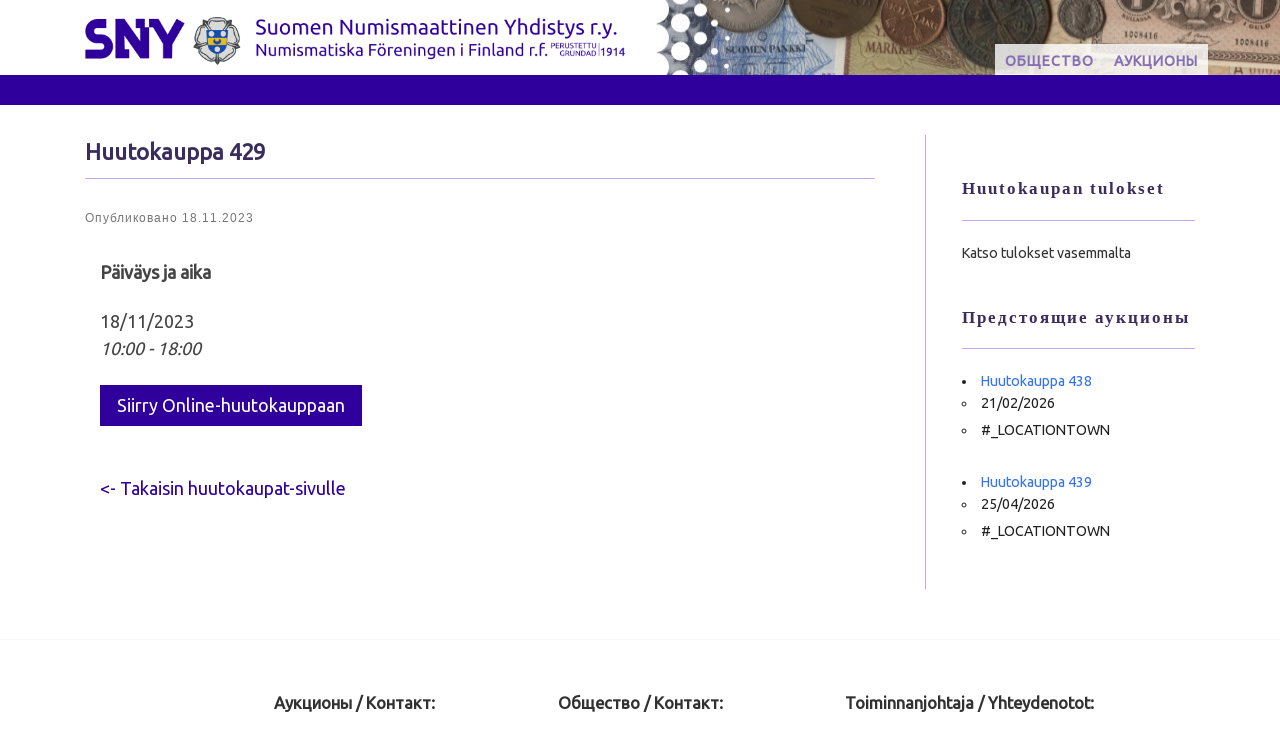

--- FILE ---
content_type: text/html; charset=UTF-8
request_url: https://snynumis.fi/huutokaupat/tapahtumat/huutokauppa-429/?lang=ru
body_size: 15207
content:
<!DOCTYPE html>
<!--[if IE 7]>
<html class="ie ie7" lang="ru-RU">
<![endif]-->
<!--[if IE 8]>
<html class="ie ie8" lang="ru-RU">
<![endif]-->
<!--[if !(IE 7) | !(IE 8)  ]><!-->
<html lang="ru-RU" class="no-js">
<!--<![endif]-->
  <head>
  <meta charset="UTF-8" />
  <meta http-equiv="X-UA-Compatible" content="IE=EDGE" />
  <meta name="viewport" content="width=device-width, initial-scale=1.0" />
  <link rel="profile"  href="https://gmpg.org/xfn/11" />
  <link rel="pingback" href="https://snynumis.fi/xmlrpc.php" />
<script>(function(html){html.className = html.className.replace(/\bno-js\b/,'js')})(document.documentElement);</script>
        <style id="wfc-base-style" type="text/css">
             .wfc-reset-menu-item-first-letter .navbar .nav>li>a:first-letter {font-size: inherit;}.format-icon:before {color: #5A5A5A;}article .format-icon.tc-hide-icon:before, .safari article.format-video .format-icon.tc-hide-icon:before, .chrome article.format-video .format-icon.tc-hide-icon:before, .safari article.format-image .format-icon.tc-hide-icon:before, .chrome article.format-image .format-icon.tc-hide-icon:before, .safari article.format-gallery .format-icon.tc-hide-icon:before, .safari article.attachment .format-icon.tc-hide-icon:before, .chrome article.format-gallery .format-icon.tc-hide-icon:before, .chrome article.attachment .format-icon.tc-hide-icon:before {content: none!important;}h2#tc-comment-title.tc-hide-icon:before {content: none!important;}.archive .archive-header h1.format-icon.tc-hide-icon:before {content: none!important;}.tc-sidebar h3.widget-title.tc-hide-icon:before {content: none!important;}.footer-widgets h3.widget-title.tc-hide-icon:before {content: none!important;}.tc-hide-icon i, i.tc-hide-icon {display: none !important;}.carousel-control {font-family: "Helvetica Neue", Helvetica, Arial, sans-serif;}.social-block a {font-size: 18px;}footer#footer .colophon .social-block a {font-size: 16px;}.social-block.widget_social a {font-size: 14px;}
        </style>
        <meta name='robots' content='index, follow, max-image-preview:large, max-snippet:-1, max-video-preview:-1' />
	<style>img:is([sizes="auto" i], [sizes^="auto," i]) { contain-intrinsic-size: 3000px 1500px }</style>
	
	<!-- This site is optimized with the Yoast SEO plugin v19.13 - https://yoast.com/wordpress/plugins/seo/ -->
	<title>Huutokauppa 429 - Suomen Numismaattinen Yhdistys ry</title>
	<link rel="canonical" href="https://snynumis.fi/huutokaupat/tapahtumat/huutokauppa-429/" />
	<meta property="og:locale" content="ru_RU" />
	<meta property="og:type" content="article" />
	<meta property="og:title" content="Huutokauppa 429 - Suomen Numismaattinen Yhdistys ry" />
	<meta property="og:description" content="18/11/2023 @ 10:00 - 18:00 -" />
	<meta property="og:url" content="https://snynumis.fi/huutokaupat/tapahtumat/huutokauppa-429/" />
	<meta property="og:site_name" content="Suomen Numismaattinen Yhdistys ry" />
	<meta name="twitter:card" content="summary_large_image" />
	<script type="application/ld+json" class="yoast-schema-graph">{"@context":"https://schema.org","@graph":[{"@type":"WebPage","@id":"https://snynumis.fi/huutokaupat/tapahtumat/huutokauppa-429/","url":"https://snynumis.fi/huutokaupat/tapahtumat/huutokauppa-429/","name":"Huutokauppa 429 - Suomen Numismaattinen Yhdistys ry","isPartOf":{"@id":"https://snynumis.fi/#website"},"datePublished":"2022-11-05T19:09:07+00:00","dateModified":"2022-11-05T19:09:07+00:00","breadcrumb":{"@id":"https://snynumis.fi/huutokaupat/tapahtumat/huutokauppa-429/#breadcrumb"},"inLanguage":"ru-RU","potentialAction":[{"@type":"ReadAction","target":["https://snynumis.fi/huutokaupat/tapahtumat/huutokauppa-429/"]}]},{"@type":"BreadcrumbList","@id":"https://snynumis.fi/huutokaupat/tapahtumat/huutokauppa-429/#breadcrumb","itemListElement":[{"@type":"ListItem","position":1,"name":"Home","item":"https://snynumis.fi/?lang=ru"},{"@type":"ListItem","position":2,"name":"Tapahtumat","item":"https://snynumis.fi/huutokauppa/huutokaupat/huutokaupat-tapahtumasivu/"},{"@type":"ListItem","position":3,"name":"Huutokauppa 429"}]},{"@type":"WebSite","@id":"https://snynumis.fi/#website","url":"https://snynumis.fi/","name":"Suomen Numismaattinen Yhdistys ry","description":"Numismatiska F&ouml;renign i Finland r.f.","publisher":{"@id":"https://snynumis.fi/#organization"},"potentialAction":[{"@type":"SearchAction","target":{"@type":"EntryPoint","urlTemplate":"https://snynumis.fi/?s={search_term_string}"},"query-input":"required name=search_term_string"}],"inLanguage":"ru-RU"},{"@type":"Organization","@id":"https://snynumis.fi/#organization","name":"Suomen Numismaattinen Yhdistys ry","url":"https://snynumis.fi/","logo":{"@type":"ImageObject","inLanguage":"ru-RU","@id":"https://snynumis.fi/#/schema/logo/image/","url":"https://snynumis.fi/wp-content/uploads/2018/09/sny-logo-moderni-varillinen-ruusuke-perustettu.svg","contentUrl":"https://snynumis.fi/wp-content/uploads/2018/09/sny-logo-moderni-varillinen-ruusuke-perustettu.svg","caption":"Suomen Numismaattinen Yhdistys ry"},"image":{"@id":"https://snynumis.fi/#/schema/logo/image/"}}]}</script>
	<!-- / Yoast SEO plugin. -->


<link rel="alternate" type="application/rss+xml" title="Suomen Numismaattinen Yhdistys ry &raquo; Лента" href="https://snynumis.fi/feed/?lang=ru" />
<link rel="alternate" type="application/rss+xml" title="Suomen Numismaattinen Yhdistys ry &raquo; Лента комментариев" href="https://snynumis.fi/comments/feed/?lang=ru" />
<script>
window._wpemojiSettings = {"baseUrl":"https:\/\/s.w.org\/images\/core\/emoji\/15.0.3\/72x72\/","ext":".png","svgUrl":"https:\/\/s.w.org\/images\/core\/emoji\/15.0.3\/svg\/","svgExt":".svg","source":{"concatemoji":"https:\/\/snynumis.fi\/wp-includes\/js\/wp-emoji-release.min.js?ver=6.7.4"}};
/*! This file is auto-generated */
!function(i,n){var o,s,e;function c(e){try{var t={supportTests:e,timestamp:(new Date).valueOf()};sessionStorage.setItem(o,JSON.stringify(t))}catch(e){}}function p(e,t,n){e.clearRect(0,0,e.canvas.width,e.canvas.height),e.fillText(t,0,0);var t=new Uint32Array(e.getImageData(0,0,e.canvas.width,e.canvas.height).data),r=(e.clearRect(0,0,e.canvas.width,e.canvas.height),e.fillText(n,0,0),new Uint32Array(e.getImageData(0,0,e.canvas.width,e.canvas.height).data));return t.every(function(e,t){return e===r[t]})}function u(e,t,n){switch(t){case"flag":return n(e,"\ud83c\udff3\ufe0f\u200d\u26a7\ufe0f","\ud83c\udff3\ufe0f\u200b\u26a7\ufe0f")?!1:!n(e,"\ud83c\uddfa\ud83c\uddf3","\ud83c\uddfa\u200b\ud83c\uddf3")&&!n(e,"\ud83c\udff4\udb40\udc67\udb40\udc62\udb40\udc65\udb40\udc6e\udb40\udc67\udb40\udc7f","\ud83c\udff4\u200b\udb40\udc67\u200b\udb40\udc62\u200b\udb40\udc65\u200b\udb40\udc6e\u200b\udb40\udc67\u200b\udb40\udc7f");case"emoji":return!n(e,"\ud83d\udc26\u200d\u2b1b","\ud83d\udc26\u200b\u2b1b")}return!1}function f(e,t,n){var r="undefined"!=typeof WorkerGlobalScope&&self instanceof WorkerGlobalScope?new OffscreenCanvas(300,150):i.createElement("canvas"),a=r.getContext("2d",{willReadFrequently:!0}),o=(a.textBaseline="top",a.font="600 32px Arial",{});return e.forEach(function(e){o[e]=t(a,e,n)}),o}function t(e){var t=i.createElement("script");t.src=e,t.defer=!0,i.head.appendChild(t)}"undefined"!=typeof Promise&&(o="wpEmojiSettingsSupports",s=["flag","emoji"],n.supports={everything:!0,everythingExceptFlag:!0},e=new Promise(function(e){i.addEventListener("DOMContentLoaded",e,{once:!0})}),new Promise(function(t){var n=function(){try{var e=JSON.parse(sessionStorage.getItem(o));if("object"==typeof e&&"number"==typeof e.timestamp&&(new Date).valueOf()<e.timestamp+604800&&"object"==typeof e.supportTests)return e.supportTests}catch(e){}return null}();if(!n){if("undefined"!=typeof Worker&&"undefined"!=typeof OffscreenCanvas&&"undefined"!=typeof URL&&URL.createObjectURL&&"undefined"!=typeof Blob)try{var e="postMessage("+f.toString()+"("+[JSON.stringify(s),u.toString(),p.toString()].join(",")+"));",r=new Blob([e],{type:"text/javascript"}),a=new Worker(URL.createObjectURL(r),{name:"wpTestEmojiSupports"});return void(a.onmessage=function(e){c(n=e.data),a.terminate(),t(n)})}catch(e){}c(n=f(s,u,p))}t(n)}).then(function(e){for(var t in e)n.supports[t]=e[t],n.supports.everything=n.supports.everything&&n.supports[t],"flag"!==t&&(n.supports.everythingExceptFlag=n.supports.everythingExceptFlag&&n.supports[t]);n.supports.everythingExceptFlag=n.supports.everythingExceptFlag&&!n.supports.flag,n.DOMReady=!1,n.readyCallback=function(){n.DOMReady=!0}}).then(function(){return e}).then(function(){var e;n.supports.everything||(n.readyCallback(),(e=n.source||{}).concatemoji?t(e.concatemoji):e.wpemoji&&e.twemoji&&(t(e.twemoji),t(e.wpemoji)))}))}((window,document),window._wpemojiSettings);
</script>
<link data-optimized="2" rel="stylesheet" href="https://snynumis.fi/wp-content/litespeed/css/9ae59a044dc7f9d615bb2642689ea00f.css?ver=0ac8b" />
<style id='wp-emoji-styles-inline-css'>

	img.wp-smiley, img.emoji {
		display: inline !important;
		border: none !important;
		box-shadow: none !important;
		height: 1em !important;
		width: 1em !important;
		margin: 0 0.07em !important;
		vertical-align: -0.1em !important;
		background: none !important;
		padding: 0 !important;
	}
</style>

<style id='wp-block-library-inline-css'>
.has-text-align-justify{text-align:justify;}
</style>


<style id='classic-theme-styles-inline-css'>
/*! This file is auto-generated */
.wp-block-button__link{color:#fff;background-color:#32373c;border-radius:9999px;box-shadow:none;text-decoration:none;padding:calc(.667em + 2px) calc(1.333em + 2px);font-size:1.125em}.wp-block-file__button{background:#32373c;color:#fff;text-decoration:none}
</style>
<style id='global-styles-inline-css'>
:root{--wp--preset--aspect-ratio--square: 1;--wp--preset--aspect-ratio--4-3: 4/3;--wp--preset--aspect-ratio--3-4: 3/4;--wp--preset--aspect-ratio--3-2: 3/2;--wp--preset--aspect-ratio--2-3: 2/3;--wp--preset--aspect-ratio--16-9: 16/9;--wp--preset--aspect-ratio--9-16: 9/16;--wp--preset--color--black: #000000;--wp--preset--color--cyan-bluish-gray: #abb8c3;--wp--preset--color--white: #ffffff;--wp--preset--color--pale-pink: #f78da7;--wp--preset--color--vivid-red: #cf2e2e;--wp--preset--color--luminous-vivid-orange: #ff6900;--wp--preset--color--luminous-vivid-amber: #fcb900;--wp--preset--color--light-green-cyan: #7bdcb5;--wp--preset--color--vivid-green-cyan: #00d084;--wp--preset--color--pale-cyan-blue: #8ed1fc;--wp--preset--color--vivid-cyan-blue: #0693e3;--wp--preset--color--vivid-purple: #9b51e0;--wp--preset--gradient--vivid-cyan-blue-to-vivid-purple: linear-gradient(135deg,rgba(6,147,227,1) 0%,rgb(155,81,224) 100%);--wp--preset--gradient--light-green-cyan-to-vivid-green-cyan: linear-gradient(135deg,rgb(122,220,180) 0%,rgb(0,208,130) 100%);--wp--preset--gradient--luminous-vivid-amber-to-luminous-vivid-orange: linear-gradient(135deg,rgba(252,185,0,1) 0%,rgba(255,105,0,1) 100%);--wp--preset--gradient--luminous-vivid-orange-to-vivid-red: linear-gradient(135deg,rgba(255,105,0,1) 0%,rgb(207,46,46) 100%);--wp--preset--gradient--very-light-gray-to-cyan-bluish-gray: linear-gradient(135deg,rgb(238,238,238) 0%,rgb(169,184,195) 100%);--wp--preset--gradient--cool-to-warm-spectrum: linear-gradient(135deg,rgb(74,234,220) 0%,rgb(151,120,209) 20%,rgb(207,42,186) 40%,rgb(238,44,130) 60%,rgb(251,105,98) 80%,rgb(254,248,76) 100%);--wp--preset--gradient--blush-light-purple: linear-gradient(135deg,rgb(255,206,236) 0%,rgb(152,150,240) 100%);--wp--preset--gradient--blush-bordeaux: linear-gradient(135deg,rgb(254,205,165) 0%,rgb(254,45,45) 50%,rgb(107,0,62) 100%);--wp--preset--gradient--luminous-dusk: linear-gradient(135deg,rgb(255,203,112) 0%,rgb(199,81,192) 50%,rgb(65,88,208) 100%);--wp--preset--gradient--pale-ocean: linear-gradient(135deg,rgb(255,245,203) 0%,rgb(182,227,212) 50%,rgb(51,167,181) 100%);--wp--preset--gradient--electric-grass: linear-gradient(135deg,rgb(202,248,128) 0%,rgb(113,206,126) 100%);--wp--preset--gradient--midnight: linear-gradient(135deg,rgb(2,3,129) 0%,rgb(40,116,252) 100%);--wp--preset--font-size--small: 13px;--wp--preset--font-size--medium: 20px;--wp--preset--font-size--large: 36px;--wp--preset--font-size--x-large: 42px;--wp--preset--spacing--20: 0.44rem;--wp--preset--spacing--30: 0.67rem;--wp--preset--spacing--40: 1rem;--wp--preset--spacing--50: 1.5rem;--wp--preset--spacing--60: 2.25rem;--wp--preset--spacing--70: 3.38rem;--wp--preset--spacing--80: 5.06rem;--wp--preset--shadow--natural: 6px 6px 9px rgba(0, 0, 0, 0.2);--wp--preset--shadow--deep: 12px 12px 50px rgba(0, 0, 0, 0.4);--wp--preset--shadow--sharp: 6px 6px 0px rgba(0, 0, 0, 0.2);--wp--preset--shadow--outlined: 6px 6px 0px -3px rgba(255, 255, 255, 1), 6px 6px rgba(0, 0, 0, 1);--wp--preset--shadow--crisp: 6px 6px 0px rgba(0, 0, 0, 1);}:where(.is-layout-flex){gap: 0.5em;}:where(.is-layout-grid){gap: 0.5em;}body .is-layout-flex{display: flex;}.is-layout-flex{flex-wrap: wrap;align-items: center;}.is-layout-flex > :is(*, div){margin: 0;}body .is-layout-grid{display: grid;}.is-layout-grid > :is(*, div){margin: 0;}:where(.wp-block-columns.is-layout-flex){gap: 2em;}:where(.wp-block-columns.is-layout-grid){gap: 2em;}:where(.wp-block-post-template.is-layout-flex){gap: 1.25em;}:where(.wp-block-post-template.is-layout-grid){gap: 1.25em;}.has-black-color{color: var(--wp--preset--color--black) !important;}.has-cyan-bluish-gray-color{color: var(--wp--preset--color--cyan-bluish-gray) !important;}.has-white-color{color: var(--wp--preset--color--white) !important;}.has-pale-pink-color{color: var(--wp--preset--color--pale-pink) !important;}.has-vivid-red-color{color: var(--wp--preset--color--vivid-red) !important;}.has-luminous-vivid-orange-color{color: var(--wp--preset--color--luminous-vivid-orange) !important;}.has-luminous-vivid-amber-color{color: var(--wp--preset--color--luminous-vivid-amber) !important;}.has-light-green-cyan-color{color: var(--wp--preset--color--light-green-cyan) !important;}.has-vivid-green-cyan-color{color: var(--wp--preset--color--vivid-green-cyan) !important;}.has-pale-cyan-blue-color{color: var(--wp--preset--color--pale-cyan-blue) !important;}.has-vivid-cyan-blue-color{color: var(--wp--preset--color--vivid-cyan-blue) !important;}.has-vivid-purple-color{color: var(--wp--preset--color--vivid-purple) !important;}.has-black-background-color{background-color: var(--wp--preset--color--black) !important;}.has-cyan-bluish-gray-background-color{background-color: var(--wp--preset--color--cyan-bluish-gray) !important;}.has-white-background-color{background-color: var(--wp--preset--color--white) !important;}.has-pale-pink-background-color{background-color: var(--wp--preset--color--pale-pink) !important;}.has-vivid-red-background-color{background-color: var(--wp--preset--color--vivid-red) !important;}.has-luminous-vivid-orange-background-color{background-color: var(--wp--preset--color--luminous-vivid-orange) !important;}.has-luminous-vivid-amber-background-color{background-color: var(--wp--preset--color--luminous-vivid-amber) !important;}.has-light-green-cyan-background-color{background-color: var(--wp--preset--color--light-green-cyan) !important;}.has-vivid-green-cyan-background-color{background-color: var(--wp--preset--color--vivid-green-cyan) !important;}.has-pale-cyan-blue-background-color{background-color: var(--wp--preset--color--pale-cyan-blue) !important;}.has-vivid-cyan-blue-background-color{background-color: var(--wp--preset--color--vivid-cyan-blue) !important;}.has-vivid-purple-background-color{background-color: var(--wp--preset--color--vivid-purple) !important;}.has-black-border-color{border-color: var(--wp--preset--color--black) !important;}.has-cyan-bluish-gray-border-color{border-color: var(--wp--preset--color--cyan-bluish-gray) !important;}.has-white-border-color{border-color: var(--wp--preset--color--white) !important;}.has-pale-pink-border-color{border-color: var(--wp--preset--color--pale-pink) !important;}.has-vivid-red-border-color{border-color: var(--wp--preset--color--vivid-red) !important;}.has-luminous-vivid-orange-border-color{border-color: var(--wp--preset--color--luminous-vivid-orange) !important;}.has-luminous-vivid-amber-border-color{border-color: var(--wp--preset--color--luminous-vivid-amber) !important;}.has-light-green-cyan-border-color{border-color: var(--wp--preset--color--light-green-cyan) !important;}.has-vivid-green-cyan-border-color{border-color: var(--wp--preset--color--vivid-green-cyan) !important;}.has-pale-cyan-blue-border-color{border-color: var(--wp--preset--color--pale-cyan-blue) !important;}.has-vivid-cyan-blue-border-color{border-color: var(--wp--preset--color--vivid-cyan-blue) !important;}.has-vivid-purple-border-color{border-color: var(--wp--preset--color--vivid-purple) !important;}.has-vivid-cyan-blue-to-vivid-purple-gradient-background{background: var(--wp--preset--gradient--vivid-cyan-blue-to-vivid-purple) !important;}.has-light-green-cyan-to-vivid-green-cyan-gradient-background{background: var(--wp--preset--gradient--light-green-cyan-to-vivid-green-cyan) !important;}.has-luminous-vivid-amber-to-luminous-vivid-orange-gradient-background{background: var(--wp--preset--gradient--luminous-vivid-amber-to-luminous-vivid-orange) !important;}.has-luminous-vivid-orange-to-vivid-red-gradient-background{background: var(--wp--preset--gradient--luminous-vivid-orange-to-vivid-red) !important;}.has-very-light-gray-to-cyan-bluish-gray-gradient-background{background: var(--wp--preset--gradient--very-light-gray-to-cyan-bluish-gray) !important;}.has-cool-to-warm-spectrum-gradient-background{background: var(--wp--preset--gradient--cool-to-warm-spectrum) !important;}.has-blush-light-purple-gradient-background{background: var(--wp--preset--gradient--blush-light-purple) !important;}.has-blush-bordeaux-gradient-background{background: var(--wp--preset--gradient--blush-bordeaux) !important;}.has-luminous-dusk-gradient-background{background: var(--wp--preset--gradient--luminous-dusk) !important;}.has-pale-ocean-gradient-background{background: var(--wp--preset--gradient--pale-ocean) !important;}.has-electric-grass-gradient-background{background: var(--wp--preset--gradient--electric-grass) !important;}.has-midnight-gradient-background{background: var(--wp--preset--gradient--midnight) !important;}.has-small-font-size{font-size: var(--wp--preset--font-size--small) !important;}.has-medium-font-size{font-size: var(--wp--preset--font-size--medium) !important;}.has-large-font-size{font-size: var(--wp--preset--font-size--large) !important;}.has-x-large-font-size{font-size: var(--wp--preset--font-size--x-large) !important;}
:where(.wp-block-post-template.is-layout-flex){gap: 1.25em;}:where(.wp-block-post-template.is-layout-grid){gap: 1.25em;}
:where(.wp-block-columns.is-layout-flex){gap: 2em;}:where(.wp-block-columns.is-layout-grid){gap: 2em;}
:root :where(.wp-block-pullquote){font-size: 1.5em;line-height: 1.6;}
</style>






<style id='events-manager-inline-css'>
body .em { --font-family : inherit; --font-weight : inherit; --font-size : 1em; --line-height : inherit; }
</style>







<style id='customizr-main-inline-css'>
::-moz-selection{background-color:#2f009c}::selection{background-color:#2f009c}a,.btn-skin:active,.btn-skin:focus,.btn-skin:hover,.btn-skin.inverted,.grid-container__classic .post-type__icon,.post-type__icon:hover .icn-format,.grid-container__classic .post-type__icon:hover .icn-format,[class*='grid-container__'] .entry-title a.czr-title:hover,input[type=checkbox]:checked::before{color:#2f009c}.czr-css-loader > div ,.btn-skin,.btn-skin:active,.btn-skin:focus,.btn-skin:hover,.btn-skin-h-dark,.btn-skin-h-dark.inverted:active,.btn-skin-h-dark.inverted:focus,.btn-skin-h-dark.inverted:hover{border-color:#2f009c}.tc-header.border-top{border-top-color:#2f009c}[class*='grid-container__'] .entry-title a:hover::after,.grid-container__classic .post-type__icon,.btn-skin,.btn-skin.inverted:active,.btn-skin.inverted:focus,.btn-skin.inverted:hover,.btn-skin-h-dark,.btn-skin-h-dark.inverted:active,.btn-skin-h-dark.inverted:focus,.btn-skin-h-dark.inverted:hover,.sidebar .widget-title::after,input[type=radio]:checked::before{background-color:#2f009c}.btn-skin-light:active,.btn-skin-light:focus,.btn-skin-light:hover,.btn-skin-light.inverted{color:#4600e9}input:not([type='submit']):not([type='button']):not([type='number']):not([type='checkbox']):not([type='radio']):focus,textarea:focus,.btn-skin-light,.btn-skin-light.inverted,.btn-skin-light:active,.btn-skin-light:focus,.btn-skin-light:hover,.btn-skin-light.inverted:active,.btn-skin-light.inverted:focus,.btn-skin-light.inverted:hover{border-color:#4600e9}.btn-skin-light,.btn-skin-light.inverted:active,.btn-skin-light.inverted:focus,.btn-skin-light.inverted:hover{background-color:#4600e9}.btn-skin-lightest:active,.btn-skin-lightest:focus,.btn-skin-lightest:hover,.btn-skin-lightest.inverted{color:#4f03ff}.btn-skin-lightest,.btn-skin-lightest.inverted,.btn-skin-lightest:active,.btn-skin-lightest:focus,.btn-skin-lightest:hover,.btn-skin-lightest.inverted:active,.btn-skin-lightest.inverted:focus,.btn-skin-lightest.inverted:hover{border-color:#4f03ff}.btn-skin-lightest,.btn-skin-lightest.inverted:active,.btn-skin-lightest.inverted:focus,.btn-skin-lightest.inverted:hover{background-color:#4f03ff}.pagination,a:hover,a:focus,a:active,.btn-skin-dark:active,.btn-skin-dark:focus,.btn-skin-dark:hover,.btn-skin-dark.inverted,.btn-skin-dark-oh:active,.btn-skin-dark-oh:focus,.btn-skin-dark-oh:hover,.post-info a:not(.btn):hover,.grid-container__classic .post-type__icon .icn-format,[class*='grid-container__'] .hover .entry-title a,.widget-area a:not(.btn):hover,a.czr-format-link:hover,.format-link.hover a.czr-format-link,button[type=submit]:hover,button[type=submit]:active,button[type=submit]:focus,input[type=submit]:hover,input[type=submit]:active,input[type=submit]:focus,.tabs .nav-link:hover,.tabs .nav-link.active,.tabs .nav-link.active:hover,.tabs .nav-link.active:focus{color:#1d005f}.grid-container__classic.tc-grid-border .grid__item,.btn-skin-dark,.btn-skin-dark.inverted,button[type=submit],input[type=submit],.btn-skin-dark:active,.btn-skin-dark:focus,.btn-skin-dark:hover,.btn-skin-dark.inverted:active,.btn-skin-dark.inverted:focus,.btn-skin-dark.inverted:hover,.btn-skin-h-dark:active,.btn-skin-h-dark:focus,.btn-skin-h-dark:hover,.btn-skin-h-dark.inverted,.btn-skin-h-dark.inverted,.btn-skin-h-dark.inverted,.btn-skin-dark-oh:active,.btn-skin-dark-oh:focus,.btn-skin-dark-oh:hover,.btn-skin-dark-oh.inverted:active,.btn-skin-dark-oh.inverted:focus,.btn-skin-dark-oh.inverted:hover,button[type=submit]:hover,button[type=submit]:active,button[type=submit]:focus,input[type=submit]:hover,input[type=submit]:active,input[type=submit]:focus{border-color:#1d005f}.btn-skin-dark,.btn-skin-dark.inverted:active,.btn-skin-dark.inverted:focus,.btn-skin-dark.inverted:hover,.btn-skin-h-dark:active,.btn-skin-h-dark:focus,.btn-skin-h-dark:hover,.btn-skin-h-dark.inverted,.btn-skin-h-dark.inverted,.btn-skin-h-dark.inverted,.btn-skin-dark-oh.inverted:active,.btn-skin-dark-oh.inverted:focus,.btn-skin-dark-oh.inverted:hover,.grid-container__classic .post-type__icon:hover,button[type=submit],input[type=submit],.czr-link-hover-underline .widgets-list-layout-links a:not(.btn)::before,.czr-link-hover-underline .widget_archive a:not(.btn)::before,.czr-link-hover-underline .widget_nav_menu a:not(.btn)::before,.czr-link-hover-underline .widget_rss ul a:not(.btn)::before,.czr-link-hover-underline .widget_recent_entries a:not(.btn)::before,.czr-link-hover-underline .widget_categories a:not(.btn)::before,.czr-link-hover-underline .widget_meta a:not(.btn)::before,.czr-link-hover-underline .widget_recent_comments a:not(.btn)::before,.czr-link-hover-underline .widget_pages a:not(.btn)::before,.czr-link-hover-underline .widget_calendar a:not(.btn)::before,[class*='grid-container__'] .hover .entry-title a::after,a.czr-format-link::before,.comment-author a::before,.comment-link::before,.tabs .nav-link.active::before{background-color:#1d005f}.btn-skin-dark-shaded:active,.btn-skin-dark-shaded:focus,.btn-skin-dark-shaded:hover,.btn-skin-dark-shaded.inverted{background-color:rgba(29,0,95,0.2)}.btn-skin-dark-shaded,.btn-skin-dark-shaded.inverted:active,.btn-skin-dark-shaded.inverted:focus,.btn-skin-dark-shaded.inverted:hover{background-color:rgba(29,0,95,0.8)}.navbar-brand,.header-tagline,h1,h2,h3,.tc-dropcap { font-family : 'Tahoma','Geneva','sans-serif'; }
body { font-family : 'Times New Roman','Times','serif'; }

.tc-singular-thumbnail-wrapper .entry-media__wrapper {
                max-height: 200px;
                height :200px
              }

@media (min-width: 576px ){
.tc-singular-thumbnail-wrapper .entry-media__wrapper {
                  max-height: 180px;
                  height :180px
                }
}

#czr-push-footer { display: none; visibility: hidden; }
        .czr-sticky-footer #czr-push-footer.sticky-footer-enabled { display: block; }
        
</style>





<style type="text/css">document-icon-row .document-icon {
    ba
}
.document-gallery .document-icon {
    background: #efe9fd;
}

.document-gallery .document-icon img {
    min-width: 300px;
    max-width: 100%;
    padding: 20px;
}
.document-gallery .document-icon a {
    font-size: 18px;
    line-height: 20px;
    text-decoration: none;
    
}
.document-gallery .document-icon .title {
    padding-bottom: 20px;
}
.event-template-default.single.single-event .document-gallery .document-icon-row .document-icon{
	width: 100%!important;
}</style>
		<script type="text/javascript">
			ajaxurl = typeof(ajaxurl) !== 'string' ? 'https://snynumis.fi/wp-admin/admin-ajax.php' : ajaxurl;
		</script>
		<!--n2css--><script src="https://snynumis.fi/wp-includes/js/jquery/jquery.min.js?ver=3.7.1" id="jquery-core-js"></script>
<script data-optimized="1" src="https://snynumis.fi/wp-content/litespeed/js/213e340aded3ba6c8058738a968b9b42.js?ver=a8d9d" id="jquery-migrate-js"></script>
<script data-optimized="1" src="https://snynumis.fi/wp-content/litespeed/js/84fbf6183eafa8718e10e44fae6aa9b4.js?ver=d4ca3" id="easy-facebook-likebox-popup-script-js"></script>
<script id="easy-facebook-likebox-public-script-js-extra">
var public_ajax = {"ajax_url":"https:\/\/snynumis.fi\/wp-admin\/admin-ajax.php","efbl_is_fb_pro":""};
</script>
<script data-optimized="1" src="https://snynumis.fi/wp-content/litespeed/js/d4c338c7a09d739728a47cc3ee5a19d0.js?ver=10c56" id="easy-facebook-likebox-public-script-js"></script>
<script data-optimized="1" src="https://snynumis.fi/wp-content/litespeed/js/54dab716a192782bcf583d621cccd66b.js?ver=f619f" id="jquery-ui-core-js"></script>
<script data-optimized="1" src="https://snynumis.fi/wp-content/litespeed/js/0271432104ca9e7968f4448d3f5c447b.js?ver=4002b" id="jquery-ui-mouse-js"></script>
<script data-optimized="1" src="https://snynumis.fi/wp-content/litespeed/js/b7b574b3f6b20b7c0cdaeb34dbef0274.js?ver=52280" id="jquery-ui-sortable-js"></script>
<script data-optimized="1" src="https://snynumis.fi/wp-content/litespeed/js/d83f2a24959f7b7cb6d83aa1eee8f4cd.js?ver=d3e8f" id="jquery-ui-datepicker-js"></script>
<script id="jquery-ui-datepicker-js-after">
jQuery(function(jQuery){jQuery.datepicker.setDefaults({"closeText":"\u0417\u0430\u043a\u0440\u044b\u0442\u044c","currentText":"\u0421\u0435\u0433\u043e\u0434\u043d\u044f","monthNames":["\u042f\u043d\u0432\u0430\u0440\u044c","\u0424\u0435\u0432\u0440\u0430\u043b\u044c","\u041c\u0430\u0440\u0442","\u0410\u043f\u0440\u0435\u043b\u044c","\u041c\u0430\u0439","\u0418\u044e\u043d\u044c","\u0418\u044e\u043b\u044c","\u0410\u0432\u0433\u0443\u0441\u0442","\u0421\u0435\u043d\u0442\u044f\u0431\u0440\u044c","\u041e\u043a\u0442\u044f\u0431\u0440\u044c","\u041d\u043e\u044f\u0431\u0440\u044c","\u0414\u0435\u043a\u0430\u0431\u0440\u044c"],"monthNamesShort":["\u042f\u043d\u0432","\u0424\u0435\u0432","\u041c\u0430\u0440","\u0410\u043f\u0440","\u041c\u0430\u0439","\u0418\u044e\u043d","\u0418\u044e\u043b","\u0410\u0432\u0433","\u0421\u0435\u043d","\u041e\u043a\u0442","\u041d\u043e\u044f","\u0414\u0435\u043a"],"nextText":"\u0414\u0430\u043b\u0435\u0435","prevText":"\u041d\u0430\u0437\u0430\u0434","dayNames":["\u0412\u043e\u0441\u043a\u0440\u0435\u0441\u0435\u043d\u044c\u0435","\u041f\u043e\u043d\u0435\u0434\u0435\u043b\u044c\u043d\u0438\u043a","\u0412\u0442\u043e\u0440\u043d\u0438\u043a","\u0421\u0440\u0435\u0434\u0430","\u0427\u0435\u0442\u0432\u0435\u0440\u0433","\u041f\u044f\u0442\u043d\u0438\u0446\u0430","\u0421\u0443\u0431\u0431\u043e\u0442\u0430"],"dayNamesShort":["\u0412\u0441","\u041f\u043d","\u0412\u0442","\u0421\u0440","\u0427\u0442","\u041f\u0442","\u0421\u0431"],"dayNamesMin":["\u0412\u0441","\u041f\u043d","\u0412\u0442","\u0421\u0440","\u0427\u0442","\u041f\u0442","\u0421\u0431"],"dateFormat":"d.mm.yy","firstDay":1,"isRTL":false});});
</script>
<script data-optimized="1" src="https://snynumis.fi/wp-content/litespeed/js/231c2c174481b0499efdb3e3dd88a6b2.js?ver=9c7fb" id="jquery-ui-resizable-js"></script>
<script data-optimized="1" src="https://snynumis.fi/wp-content/litespeed/js/8015a8512eb8afe3e538746c9a0248dc.js?ver=2bd26" id="jquery-ui-draggable-js"></script>
<script data-optimized="1" src="https://snynumis.fi/wp-content/litespeed/js/8b46e4dc217fcb2a80e3b13e24f6c4a6.js?ver=a173a" id="jquery-ui-controlgroup-js"></script>
<script data-optimized="1" src="https://snynumis.fi/wp-content/litespeed/js/aac821afd55ba634ab4dbb458d888461.js?ver=f4ffe" id="jquery-ui-checkboxradio-js"></script>
<script data-optimized="1" src="https://snynumis.fi/wp-content/litespeed/js/c0df5193bb16a80fcc1c1e7f2671073c.js?ver=8318e" id="jquery-ui-button-js"></script>
<script data-optimized="1" src="https://snynumis.fi/wp-content/litespeed/js/5468b6ec9c225f140d21ea251d7321fe.js?ver=27d8d" id="jquery-ui-dialog-js"></script>
<script id="events-manager-js-extra">
var EM = {"ajaxurl":"https:\/\/snynumis.fi\/wp-admin\/admin-ajax.php","locationajaxurl":"https:\/\/snynumis.fi\/wp-admin\/admin-ajax.php?action=locations_search","firstDay":"1","locale":"ru","dateFormat":"yy-mm-dd","ui_css":"https:\/\/snynumis.fi\/wp-content\/plugins\/events-manager\/includes\/css\/jquery-ui\/build.min.css","show24hours":"1","is_ssl":"1","autocomplete_limit":"10","calendar":{"breakpoints":{"small":560,"medium":908,"large":false}},"datepicker":{"format":"d\/m\/Y","locale":"ru"},"search":{"breakpoints":{"small":650,"medium":850,"full":false}},"txt_search":"Hae","txt_searching":"Searching...","txt_loading":"Loading..."};
</script>
<script data-optimized="1" src="https://snynumis.fi/wp-content/litespeed/js/88a734adc3252f3eb501ddba13c8753c.js?ver=e956e" id="events-manager-js"></script>
<script data-optimized="1" src="https://snynumis.fi/wp-content/litespeed/js/1fc762f82feca1fd294320fb4213cd08.js?ver=307e0" id="em-flatpickr-localization-js"></script>
<script data-optimized="1" src="https://snynumis.fi/wp-content/litespeed/js/c9e316d2c0c7e91b36db81b682831ba5.js?ver=0ef14" id="modernizr-js"></script>
<script data-optimized="1" src="https://snynumis.fi/wp-content/litespeed/js/e44360a1c517745b4940db5c9018bebe.js?ver=09461" id="underscore-js"></script>
<script id="tc-scripts-js-extra">
var CZRParams = {"assetsPath":"https:\/\/snynumis.fi\/wp-content\/themes\/customizr-pro\/assets\/front\/","mainScriptUrl":"https:\/\/snynumis.fi\/wp-content\/themes\/customizr-pro\/assets\/front\/js\/tc-scripts.min.js?2.4.23","deferFontAwesome":"1","fontAwesomeUrl":"https:\/\/snynumis.fi\/wp-content\/themes\/customizr-pro\/assets\/shared\/fonts\/fa\/css\/fontawesome-all.min.css?2.4.23","_disabled":[],"centerSliderImg":"1","isLightBoxEnabled":"1","SmoothScroll":{"Enabled":true,"Options":{"touchpadSupport":false}},"isAnchorScrollEnabled":"","anchorSmoothScrollExclude":{"simple":["[class*=edd]",".carousel-control","[data-toggle=\"modal\"]","[data-toggle=\"dropdown\"]","[data-toggle=\"czr-dropdown\"]","[data-toggle=\"tooltip\"]","[data-toggle=\"popover\"]","[data-toggle=\"collapse\"]","[data-toggle=\"czr-collapse\"]","[data-toggle=\"tab\"]","[data-toggle=\"pill\"]","[data-toggle=\"czr-pill\"]","[class*=upme]","[class*=um-]"],"deep":{"classes":[],"ids":[]}},"timerOnScrollAllBrowsers":"1","centerAllImg":"1","HasComments":"","LoadModernizr":"1","stickyHeader":"","extLinksStyle":"","extLinksTargetExt":"","extLinksSkipSelectors":{"classes":["btn","button"],"ids":[]},"dropcapEnabled":"","dropcapWhere":{"post":"","page":""},"dropcapMinWords":"","dropcapSkipSelectors":{"tags":["IMG","IFRAME","H1","H2","H3","H4","H5","H6","BLOCKQUOTE","UL","OL"],"classes":["btn"],"id":[]},"imgSmartLoadEnabled":"0","imgSmartLoadOpts":{"parentSelectors":["[class*=grid-container], .article-container",".__before_main_wrapper",".widget-front",".post-related-articles",".tc-singular-thumbnail-wrapper",".sek-module-inner"],"opts":{"excludeImg":[".tc-holder-img"]}},"imgSmartLoadsForSliders":"1","pluginCompats":[],"isWPMobile":"","menuStickyUserSettings":{"desktop":"no_stick","mobile":"stick_always"},"adminAjaxUrl":"https:\/\/snynumis.fi\/wp-admin\/admin-ajax.php","ajaxUrl":"https:\/\/snynumis.fi\/?lang=ru&czrajax=1","frontNonce":{"id":"CZRFrontNonce","handle":"177f99025d"},"isDevMode":"","isModernStyle":"1","i18n":{"Permanently dismiss":"\u0412\u0441\u0435\u0433\u0434\u0430 \u043e\u0442\u043a\u043b\u043e\u043d\u044f\u0442\u044c"},"frontNotifications":{"welcome":{"enabled":false,"content":"","dismissAction":"dismiss_welcome_note_front"}},"preloadGfonts":"1","googleFonts":null,"version":"2.4.23"};
</script>
<script data-optimized="1" src="https://snynumis.fi/wp-content/litespeed/js/501aabc6966b50c29acef829420426ff.js?ver=2627e" id="tc-scripts-js" defer></script>
<script data-optimized="1" src="https://snynumis.fi/wp-content/litespeed/js/1af5d9cda377c41036fa355640a43193.js?ver=c8e12" id="imagesloaded.pkgd.min-js"></script>
<script id="esf-insta-public-js-extra">
var esf_insta = {"ajax_url":"https:\/\/snynumis.fi\/wp-admin\/admin-ajax.php","version":"free","nonce":"43336b897d"};
</script>
<script data-optimized="1" src="https://snynumis.fi/wp-content/litespeed/js/4cc4d87d12afc727b52028466664c6d0.js?ver=d16d9" id="esf-insta-public-js"></script>
<link rel="https://api.w.org/" href="https://snynumis.fi/wp-json/" /><link rel="EditURI" type="application/rsd+xml" title="RSD" href="https://snynumis.fi/xmlrpc.php?rsd" />
<meta name="generator" content="WordPress 6.7.4" />
<link rel='shortlink' href='https://snynumis.fi/?p=3880&#038;lang=ru' />
<link rel="alternate" title="oEmbed (JSON)" type="application/json+oembed" href="https://snynumis.fi/wp-json/oembed/1.0/embed?url=https%3A%2F%2Fsnynumis.fi%2Fhuutokaupat%2Ftapahtumat%2Fhuutokauppa-429%2F%3Flang%3Dru" />
<link rel="alternate" title="oEmbed (XML)" type="text/xml+oembed" href="https://snynumis.fi/wp-json/oembed/1.0/embed?url=https%3A%2F%2Fsnynumis.fi%2Fhuutokaupat%2Ftapahtumat%2Fhuutokauppa-429%2F%3Flang%3Dru&#038;format=xml" />
<meta name="generator" content="WPML ver:4.5.14 stt:1,18,46,51;" />
<meta name="generator" content="Site Kit by Google 1.90.1" />        <script type="text/javascript">
            (function () {
                window.lsow_fs = {can_use_premium_code: false};
            })();
        </script>
        <meta name="follow.[base64]" content="NHgk4wvzGeLcklefUVqz"/>		<link href="https://fonts.googleapis.com/css?family=Ubuntu" rel="stylesheet">
	              <link rel="preload" as="font" type="font/woff2" href="https://snynumis.fi/wp-content/themes/customizr-pro/assets/shared/fonts/customizr/customizr.woff2?128396981" crossorigin="anonymous"/>
            <meta name="google-site-verification" content="1nZQCL5c1ME0KySw2kbvZuIPJz6c-5m_6hLFHY6yHtE"><!-- Global site tag (gtag.js) - Google Analytics -->
<script async src="https://www.googletagmanager.com/gtag/js?id=UA-133598195-1"></script>
<script>
  window.dataLayer = window.dataLayer || [];
  function gtag(){dataLayer.push(arguments);}
  gtag('js', new Date());

  gtag('config', 'UA-133598195-1');
</script><link rel="icon" href="https://snynumis.fi/wp-content/uploads/2018/07/cropped-favikon-n-32x32.png" sizes="32x32" />
<link rel="icon" href="https://snynumis.fi/wp-content/uploads/2018/07/cropped-favikon-n-192x192.png" sizes="192x192" />
<link rel="apple-touch-icon" href="https://snynumis.fi/wp-content/uploads/2018/07/cropped-favikon-n-180x180.png" />
<meta name="msapplication-TileImage" content="https://snynumis.fi/wp-content/uploads/2018/07/cropped-favikon-n-270x270.png" />
		<style id="wp-custom-css">
			#footer_three .textwidget p:nth-child(2){
	display: none;
}		</style>
		</head>

  <body class="event-template-default single single-event postid-3880 wp-custom-logo wp-embed-responsive sfsi_actvite_theme_default czr-link-hover-underline-off header-skin-light footer-skin-light czr-r-sidebar tc-center-images czr-full-layout customizr-pro-2-4-23-with-child-theme czr-sticky-footer">
          <a class="screen-reader-text skip-link" href="#content">Skip to content</a>
    
    
    <div id="tc-page-wrap" class="">

      	<header class="tpnav-header__header tc-header sl-logo_left sticky-brand-shrink-on czr-submenu-fade czr-submenu-move" role="banner" >
          
          <div class="primary-navbar__wrapper d-none d-lg-block has-horizontal-menu" >
  <div class="container">
    <div class="row align-items-center flex-row primary-navbar__row">
      <div class="branding__container col col-auto" >
  <div class="branding align-items-center flex-column ">
    <div class="branding-row d-flex flex-row align-items-center align-self-start">
      <div class="navbar-brand col-auto " >
  <a class="navbar-brand-sitelogo" href="https://snynumis.fi/?lang=ru"  aria-label="Suomen Numismaattinen Yhdistys ry | Numismatiska F&ouml;renign i Finland r.f." >
    <img src="https://snynumis.fi/wp-content/uploads/2023/01/sny-logo-moderni-varillinen-ruusuke-perustettu.png" alt="Вернуться на главную" class="" width="800" height="71"  data-no-retina>  </a>
</div>
      </div>
      </div>
</div>
      <div class="primary-nav__container justify-content-lg-around col col-lg-auto flex-lg-column" >
  <div class="primary-nav__wrapper flex-lg-row align-items-center justify-content-end">
              <nav class="primary-nav__nav col" id="primary-nav">
          <div class="nav__menu-wrapper primary-nav__menu-wrapper justify-content-end czr-open-on-hover" >
<ul id="main-menu" class="primary-nav__menu regular-nav nav__menu nav"><li id="menu-item-1829" class="menu-item menu-item-type-post_type menu-item-object-page menu-item-1829"><a href="https://snynumis.fi/%d0%be%d0%b1%d1%89%d0%b5%d1%81%d1%82%d0%b2o/?lang=ru" class="nav__link"><span class="nav__title">Обществo</span></a></li>
<li id="menu-item-1841" class="menu-item menu-item-type-post_type menu-item-object-page menu-item-1841"><a href="https://snynumis.fi/%d0%b0%d1%83%d0%ba%d1%86%d0%b8%d0%be%d0%bd%d1%8b-main/?lang=ru" class="nav__link"><span class="nav__title">АУКЦИОНЫ</span></a></li>
</ul></div>        </nav>
      </div>
</div>
    </div>
  </div>
</div>          <div class="topbar-navbar__wrapper d-none d-lg-block" >
  <div class="container">
        <div class="row flex-row flex-lg-nowrap justify-content-start justify-content-lg-end align-items-center topbar-navbar__row">
                    <div class="topbar-nav__container col col-auto d-none d-lg-flex">
          <nav id="topbar-nav" class="topbar-nav__nav">

             
              <div class="nav__menu-wrapper primary-nav__menu-wrapper justify-content-start czr-open-on-hover" >
</div>
            
          </nav>
        </div>
                            </div>
      </div>
</div>          <div class="mobile-navbar__wrapper d-lg-none mobile-sticky" >
    <div class="branding__container justify-content-between align-items-center container" >
  <div class="branding flex-column">
    <div class="branding-row d-flex align-self-start flex-row align-items-center">
      <div class="navbar-brand col-auto " >
  <a class="navbar-brand-sitelogo" href="https://snynumis.fi/?lang=ru"  aria-label="Suomen Numismaattinen Yhdistys ry | Numismatiska F&ouml;renign i Finland r.f." >
    <img src="https://snynumis.fi/wp-content/uploads/2023/01/sny-logo-moderni-varillinen-ruusuke-perustettu.png" alt="Вернуться на главную" class="" width="800" height="71"  data-no-retina>  </a>
</div>
    </div>
      </div>
  <div class="mobile-utils__wrapper nav__utils regular-nav">
    <ul class="nav utils row flex-row flex-nowrap">
      <li class="hamburger-toggler__container " >
  <button class="ham-toggler-menu czr-collapsed" data-toggle="czr-collapse" data-target="#mobile-nav"><span class="ham__toggler-span-wrapper"><span class="line line-1"></span><span class="line line-2"></span><span class="line line-3"></span></span><span class="screen-reader-text">Меню</span></button>
</li>
    </ul>
  </div>
</div>
<div class="mobile-nav__container " >
   <nav class="mobile-nav__nav flex-column czr-collapse" id="mobile-nav">
      <div class="mobile-nav__inner container">
      <div class="nav__menu-wrapper mobile-nav__menu-wrapper czr-open-on-click" >
<ul id="mobile-nav-menu" class="mobile-nav__menu vertical-nav nav__menu flex-column nav"><li id="menu-item-1879" class="menu-item menu-item-type-post_type menu-item-object-page menu-item-1879"><a href="https://snynumis.fi/%d0%be%d0%b1%d1%89%d0%b5%d1%81%d1%82%d0%b2o/%d1%81%d0%b0%d0%b9%d1%82%d1%8b-%d0%bd%d1%83%d0%bc%d0%b8%d0%b7%d0%bc%d0%b0%d1%82%d0%b8%d1%87%d0%b5%d1%81%d0%ba%d0%be%d0%b3%d0%be-%d0%be%d0%b1%d1%89%d0%b5%d1%81%d1%82%d0%b2o/?lang=ru" class="nav__link"><span class="nav__title">Финское Hумизматическое Обществo</span></a></li>
<li id="menu-item-1878" class="menu-item menu-item-type-post_type menu-item-object-page menu-item-1878"><a href="https://snynumis.fi/%d0%b0%d1%83%d0%ba%d1%86%d0%b8%d0%be%d0%bd%d1%8b-main/%d0%b0%d1%83%d0%ba%d1%86%d0%b8%d0%be%d0%bd%d1%8b/?lang=ru" class="nav__link"><span class="nav__title">Аукционы</span></a></li>
</ul></div>      </div>
  </nav>
</div></div>	</header>

    <div id="main-wrapper" class="section">

          
          <div class="container" role="main">

            
            <div class="flex-row row column-content-wrapper">

                
                <div id="content" class="col-12 col-md-9 article-container">

                  <article id="post-3880" class="post-3880 event type-event status-publish czr-hentry" >
    <header class="entry-header " >
  <div class="entry-header-inner">
            <h1 class="entry-title">Huutokauppa 429</h1>
        <div class="header-bottom">
      <div class="post-info">
                  <span class="entry-meta">
        Опубликовано <a href="https://snynumis.fi/2023/11/18/?lang=ru" title="10:00" rel="bookmark"><time class="entry-date published updated" datetime="18.11.2023">18.11.2023</time></a></span>      </div>
    </div>
      </div>
</header>  <div class="post-entry tc-content-inner">
    <section class="post-content entry-content " >
            <div class="czr-wp-the-content">
        <div class="em em-view-container" id="em-view-632125658" data-view="event">
	<div class="em-item em-item-single em-event em-event-single em-event-39" id="em-event-632125658" data-view-id="632125658">
		<div style="float:left; margin:-22px 0px 15px 15px;">
<p>
	<strong>Päiväys ja aika</strong><br/>
        <p>
	18/11/2023<br /><i>10:00 - 18:00</i>
        </p>
</p>

<a class="huutokappanappi" href="http://www.philabid.fi/indexget.php?y=1017&k=0">Siirry Online-huutokauppaan</a><br/>
<p></p><br/>
<a href="/huutokauppa/huutokaupat/"><- Takaisin huutokaupat-sivulle</a>
</div>
<div id="huutokauppa-tapahtuma" class="huutokauppa-content" style="float:right;margin:0px 0px 15px 15px;min-width:300px;"></div>
<br style="clear:both" />	</div>
</div>
	      </div>
      <footer class="post-footer clearfix">
                <div class="row entry-meta justify-content-between align-items-center">
                          </div>
      </footer>
    </section><!-- .entry-content -->
  </div><!-- .post-entry -->
  </article>                </div>

                
                <div class="right sidebar tc-sidebar col-12 col-md-3 text-md-right">
                  <div id="right" class="widget-area">

                    <div class="widget-area"><div
			
			class="so-widget-sow-editor so-widget-sow-editor-base"
			
		><h3 class="widget-title">Huutokaupan tulokset</h3>
<div class="siteorigin-widget-tinymce textwidget">
	<p>Katso tulokset vasemmalta</p>
</div>
</div></div><div class="widget-area"><h3 class="widget-title">Предстоящие аукционы</h3><div class="em pixelbones em-list-widget em-events-widget"><li><a href="https://snynumis.fi/huutokaupat/tapahtumat/huutokauppa-438/?lang=ru">Huutokauppa 438</a><ul><li>21/02/2026</li><li>#_LOCATIONTOWN</li></ul></li><li><a href="https://snynumis.fi/huutokaupat/tapahtumat/huutokauppa-439/?lang=ru">Huutokauppa 439</a><ul><li>25/04/2026</li><li>#_LOCATIONTOWN</li></ul></li></div></div>
                  </div>
                </div>

            </div><!-- .column-content-wrapper -->

            

          </div><!-- .container -->

          <div id="czr-push-footer" ></div>
    </div><!-- #main-wrapper -->

    
    
<footer id="footer" class="footer__wrapper" >
  <div id="footer-widget-area" class="widget__wrapper" role="complementary" >
  <div class="container widget__container">
    <div class="row">
                      <div id="footer_one" class="col-md-4 col-12">
            <aside id="text-2" class="widget widget_text">			<div class="textwidget"><p><strong>Аукционы / Контакт: </strong></p>
<p>Marko Salonen<br />
marko.salonen@snynumis.fi<br />
050 588 1105</p>
</div>
		</aside>          </div>
                  <div id="footer_two" class="col-md-4 col-12">
            <aside id="text-4" class="widget widget_text">			<div class="textwidget"><p><strong>Обществo / Контакт: </strong></p>
<p>Petteri Järvi<br />
puheenjohtaja@snynumis.fi<br />
Puh 050-3747868</p>
</div>
		</aside><aside id="media_image-2" class="widget widget_media_image"><img width="150" height="150" src="https://snynumis.fi/wp-content/uploads/2018/07/Numismaatikottasavri_pieni_mainos-150x150.jpg" class="image wp-image-80  attachment-thumbnail size-thumbnail" alt="" style="max-width: 100%; height: auto;" decoding="async" loading="lazy" srcset="https://snynumis.fi/wp-content/uploads/2018/07/Numismaatikottasavri_pieni_mainos-150x150.jpg 150w, https://snynumis.fi/wp-content/uploads/2018/07/Numismaatikottasavri_pieni_mainos.jpg 250w" sizes="auto, (max-width: 150px) 100vw, 150px" /></aside>          </div>
                  <div id="footer_three" class="col-md-4 col-12">
            <aside id="text-6" class="widget widget_text">			<div class="textwidget"><p><strong>Toiminnanjohtaja / Yhteydenotot: </strong></p>
<p>Marko Manninen, 050 577 1105</p>
<p>marko.manninen(a)snynumis.fi</p>
<p>Maneesikatu 2b A 201</p>
<p>00170 HELSINKI</p>
</div>
		</aside>          </div>
                  </div>
  </div>
</div>
<div id="colophon" class="colophon " >
  <div class="container">
    <div class="colophon__row row flex-row justify-content-between">
      <div class="col-12 col-sm-auto">
        <div id="footer__credits" class="footer__credits credits" >
  <p class="czr-copyright">
    <span class="fc-copyright">
      <span class="fc-copyright-text">© 2026</span>
      <span class="fc-copyright-link"><a href="https://snynumis.fi/?lang=ru" title="Suomen Numismaattinen Yhdistys ry" rel="bookmark" >Suomen Numismaattinen Yhdistys ry</a></span>          <span class="fc-separator ">&ndash;</span>
      <span class="fc-copyright-after-text">Kaikki oikeudet pidätetään</span>
        </span>
  </p>
    <p class="czr-credits">
      <span class="fc-designer ">
      <span class="fc-credits-text">Verkkosivuston suunnittelu ja toteutus:</span>
      <span class="fc-credits-link"><a href="https://sivuseppa.fi" title="Mikko Mörö - Sivuseppä" rel="noopener noreferrer" target="_blank">Mikko Mörö - Sivuseppä</a></span>    </span>

    </p>
  </div>
      </div>
            <div class="col-12 col-sm-auto">
        <div class="social-links">
          <ul class="socials " >
  </ul>
        </div>
      </div>
          </div>
  </div>
</div>
</footer>
    </div><!-- end #tc-page-wrap -->

    <button class="btn czr-btt czr-btta right" ><i class="icn-up-small"></i></button>
			<!--facebook like and share js -->
			<div id="fb-root"></div>
			<script>
				(function(d, s, id) {
					var js, fjs = d.getElementsByTagName(s)[0];
					if (d.getElementById(id)) return;
					js = d.createElement(s);
					js.id = id;
					js.src = "//connect.facebook.net/fi_FI/sdk.js#xfbml=1&version=v2.5";
					fjs.parentNode.insertBefore(js, fjs);
				}(document, 'script', 'facebook-jssdk'));
			</script>
		<script>
window.addEventListener('sfsi_functions_loaded', function() {
    if (typeof sfsi_responsive_toggle == 'function') {
        sfsi_responsive_toggle(0);
        // console.log('sfsi_responsive_toggle');

    }
})
</script>
    <script>
        window.addEventListener('sfsi_functions_loaded', function() {
            if (typeof sfsi_plugin_version == 'function') {
                sfsi_plugin_version(2.77);
            }
        });

        function sfsi_processfurther(ref) {
            var feed_id = '[base64]';
            var feedtype = 8;
            var email = jQuery(ref).find('input[name="email"]').val();
            var filter = /^([a-zA-Z0-9_\.\-])+\@(([a-zA-Z0-9\-])+\.)+([a-zA-Z0-9]{2,4})+$/;
            if ((email != "Enter your email") && (filter.test(email))) {
                if (feedtype == "8") {
                    var url = "https://api.follow.it/subscription-form/" + feed_id + "/" + feedtype;
                    window.open(url, "popupwindow", "scrollbars=yes,width=1080,height=760");
                    return true;
                }
            } else {
                alert("Please enter email address");
                jQuery(ref).find('input[name="email"]').focus();
                return false;
            }
        }
    </script>
    <style type="text/css" aria-selected="true">
        .sfsi_subscribe_Popinner {
            width: 100% !important;

            height: auto !important;

            padding: 18px 0px !important;

            background-color: #ffffff !important;
        }
        .sfsi_subscribe_Popinner form {
            margin: 0 20px !important;
        }
        .sfsi_subscribe_Popinner h5 {
            font-family: Helvetica,Arial,sans-serif !important;

            font-weight: bold !important;

            color: #000000 !important;

            font-size: 16px !important;

            text-align: center !important;
            margin: 0 0 10px !important;
            padding: 0 !important;
        }
        .sfsi_subscription_form_field {
            margin: 5px 0 !important;
            width: 100% !important;
            display: inline-flex;
            display: -webkit-inline-flex;
        }

        .sfsi_subscription_form_field input {
            width: 100% !important;
            padding: 10px 0px !important;
        }

        .sfsi_subscribe_Popinner input[type=email] {
            font-family: Helvetica,Arial,sans-serif !important;

            font-style: normal !important;

            color:  !important;

            font-size: 14px !important;

            text-align: center !important;
        }

        .sfsi_subscribe_Popinner input[type=email]::-webkit-input-placeholder {

            font-family: Helvetica,Arial,sans-serif !important;

            font-style: normal !important;

            color:  !important;

            font-size: 14px !important;

            text-align: center !important;
        }
        .sfsi_subscribe_Popinner input[type=email]:-moz-placeholder {
            /* Firefox 18- */

            font-family: Helvetica,Arial,sans-serif !important;

            font-style: normal !important;

            color:  !important;

            font-size: 14px !important;

            text-align: center !important;

        }

        .sfsi_subscribe_Popinner input[type=email]::-moz-placeholder {
            /* Firefox 19+ */
            font-family: Helvetica,Arial,sans-serif !important;

            font-style: normal !important;

            color:  !important;

            font-size: 14px !important;

            text-align: center !important;

        }

        .sfsi_subscribe_Popinner input[type=email]:-ms-input-placeholder {
            font-family: Helvetica,Arial,sans-serif !important;

            font-style: normal !important;

            color:  !important;

            font-size: 14px !important;

            text-align: center !important;
        }

        .sfsi_subscribe_Popinner input[type=submit] {
            font-family: Helvetica,Arial,sans-serif !important;

            font-weight: bold !important;

            color: #000000 !important;

            font-size: 16px !important;

            text-align: center !important;

            background-color: #dedede !important;
        }

        .sfsi_shortcode_container {
            float: left;
        }

        .sfsi_shortcode_container .norm_row .sfsi_wDiv {
            position: relative !important;
        }

        .sfsi_shortcode_container .sfsi_holders {
            display: none;
        }

            </style>

    <script data-optimized="1" type="text/javascript" src="https://snynumis.fi/wp-content/litespeed/js/f04b1a051228c3d771dfeb389ee29541.js?ver=29541"></script>
  <script id="wfc-front-localized">var wfcFrontParams = {"effectsAndIconsSelectorCandidates":[],"wfcOptions":null};</script>          <script id="wfc-front-script">!function(){var e=wfcFrontParams.effectsAndIconsSelectorCandidates;var o,t,c,r,i=(r={},o=navigator.userAgent.toLowerCase(),(c={browser:(t=/(chrome)[ /]([\w.]+)/.exec(o)||/(webkit)[ /]([\w.]+)/.exec(o)||/(opera)(?:.*version|)[ /]([\w.]+)/.exec(o)||/(msie) ([\w.]+)/.exec(o)||o.indexOf("compatible")<0&&/(mozilla)(?:.*? rv:([\w.]+)|)/.exec(o)||[])[1]||"",version:t[2]||"0"}).browser&&(r[c.browser]=!0,r.version=c.version),r.chrome?r.webkit=!0:r.webkit&&(r.safari=!0),r),s="",a=0;for(var n in i)a>0||(s=n,a++);var f=document.querySelectorAll("body");f&&f[0]&&f[0].classList.add(s||"");try{!function(){for(var o in e){var t=e[o];if(t.static_effect){if("inset"==t.static_effect&&!0===i.mozilla)continue;var c=document.querySelectorAll(t.static_effect_selector);c&&c.forEach(function(e,o){e.classList.add("font-effect-"+t.static_effect)})}}}()}catch(e){window.console&&console.log&&console.log("Font customizer error => could not apply effects",e)}}();</script>
        <script data-optimized="1" src="https://snynumis.fi/wp-content/litespeed/js/b82a87a455cd6905365452f1f841acd7.js?ver=ce4e0" id="document-gallery-js"></script>
<script id="lsow-frontend-scripts-js-extra">
var lsow_settings = {"mobile_width":"800","custom_css":""};
</script>
<script data-optimized="1" src="https://snynumis.fi/wp-content/litespeed/js/ae748ce4731ae639dd0c656000e973e3.js?ver=cf1b0" id="lsow-frontend-scripts-js"></script>
<script data-optimized="1" src="https://snynumis.fi/wp-content/litespeed/js/14cdb75bd9eb50d8bb88c4069eab9f7a.js?ver=8017a" id="SFSIjqueryModernizr-js"></script>
<script data-optimized="1" src="https://snynumis.fi/wp-content/litespeed/js/4ace44034f3e96436ad9830e6b7690b0.js?ver=625f2" id="SFSIjqueryShuffle-js"></script>
<script data-optimized="1" src="https://snynumis.fi/wp-content/litespeed/js/4587d4d98e459b970a6226fdd98e7267.js?ver=7e953" id="SFSIjqueryrandom-shuffle-js"></script>
<script id="SFSICustomJs-js-extra">
var sfsi_icon_ajax_object = {"ajax_url":"https:\/\/snynumis.fi\/wp-admin\/admin-ajax.php","plugin_url":"https:\/\/snynumis.fi\/wp-content\/plugins\/ultimate-social-media-icons\/"};
</script>
<script data-optimized="1" src="https://snynumis.fi/wp-content/litespeed/js/e0fa25947fb6cc03304caab24a289c4e.js?ver=151b0" id="SFSICustomJs-js"></script>
<script data-optimized="1" src="https://snynumis.fi/wp-content/litespeed/js/217504d9d3007ff981b872952bc36a1e.js?ver=d53c9" id="comment-reply-js" async data-wp-strategy="async"></script>
<script id="fpu-front-localized">var FPUFront = {"Spanvalue":"4","ThemeName":"customizr-pro","imageCentered":"1","smartLoad":""};</script>  </body>
  </html>


<!-- Page cached by LiteSpeed Cache 7.7 on 2026-01-13 19:29:09 -->

--- FILE ---
content_type: application/javascript
request_url: https://snynumis.fi/wp-content/litespeed/js/f04b1a051228c3d771dfeb389ee29541.js?ver=29541
body_size: 97
content:
window.onload=function(){mainmanuAktiivisuus()};function mainmanuAktiivisuus(){if(document.getElementById('secondary-menu')){document.getElementById("menu-item-919").classList.add("valittu-kehys")}
if(document.getElementById('topbar-menu')){document.getElementById("menu-item-916").classList.add("valittu-kehys")}
if(document.getElementById('menu-julkaisumenu')){var alisivu_aktiivinen=document.getElementById('menu-julkaisumenu').getElementsByClassName('current-menu-item');if(alisivu_aktiivinen){document.getElementById("menu-item-512").classList.add("alavalikkovalittuna")}}else if(document.getElementById('menu-yhdistys-alamenu')){var yhdistys_aktiivinen=document.getElementById('menu-yhdistys-alamenu').getElementsByClassName('current-menu-item');if(yhdistys_aktiivinen){document.getElementById("menu-item-463").classList.add("alavalikkovalittuna")}}else if(document.getElementById('menu-numismatiikka-alavalikko')){var numismatiikka_aktiivinen=document.getElementById('menu-numismatiikka-alavalikko').getElementsByClassName('current-menu-item');if(numismatiikka_aktiivinen){document.getElementById("menu-item-590").classList.add("alavalikkovalittuna")}}else if(document.getElementById('menu-ajankohtaista-alavalikko')){var ajankohtaista_aktiivinen=document.getElementById('menu-ajankohtaista-alavalikko').getElementsByClassName('current-menu-item');if(ajankohtaista_aktiivinen){document.getElementById("menu-item-781").classList.add("alavalikkovalittuna")}}else if(document.getElementById('menu-jasenyys')){var jasenyys_aktiivinen=document.getElementById('menu-jasenyys').getElementsByClassName('current-menu-item');if(jasenyys_aktiivinen){document.getElementById("menu-item-811").classList.add("alavalikkovalittuna")}}else{return}}
;

--- FILE ---
content_type: application/javascript
request_url: https://snynumis.fi/wp-content/litespeed/js/b82a87a455cd6905365452f1f841acd7.js?ver=ce4e0
body_size: 1014
content:
var $jscomp=$jscomp||{};$jscomp.scope={};$jscomp.findInternal=function(a,d,c){a instanceof String&&(a=String(a));for(var f=a.length,e=0;e<f;e++){var g=a[e];if(d.call(c,g,e,a))return{i:e,v:g}}return{i:-1,v:void 0}};$jscomp.defineProperty="function"==typeof Object.defineProperties?Object.defineProperty:function(a,d,c){a!=Array.prototype&&a!=Object.prototype&&(a[d]=c.value)};$jscomp.getGlobal=function(a){return"undefined"!=typeof window&&window===a?a:"undefined"!=typeof global&&null!=global?global:a};$jscomp.global=$jscomp.getGlobal(this);$jscomp.polyfill=function(a,d,c,f){if(d){c=$jscomp.global;a=a.split(".");for(f=0;f<a.length-1;f++){var e=a[f];e in c||(c[e]={});c=c[e]}a=a[a.length-1];f=c[a];d=d(f);d!=f&&null!=d&&$jscomp.defineProperty(c,a,{configurable:!0,writable:!0,value:d})}};$jscomp.polyfill("Array.prototype.find",function(a){return a?a:function(a,c){return $jscomp.findInternal(this,a,c).v}},"es6-impl","es3");(function(a){function d(b){(b||a(".document-gallery[data-icon-width]")).each(function(){var b=a(this).data("icon-width");"undefined"!==typeof b&&a(this).find(".document-icon").width(b+"%")})}function c(){l&&tinymce.PluginManager.add("dg",function(b,c){b.on("LoadContent update.dg undo",function(b){a(b.target.contentDocument).find('[data-wpview-type="dg"] [data-shortcode]').each(function(){g("object"===typeof a(this).data("shortcode")?a(this).data("shortcode"):JSON.parse(decodeURIComponent(a(this).data("shortcode"))),a(this))})})})}function f(){a("body").delegate(".dg-paginate-wrapper .paginate a","click",function(b){var c=a(this).closest(".dg-paginate-wrapper"),d=c.data("shortcode");d.skip=0;var e=a(this).attr("href").split("#")[1].split("=");2<=e.length&&(d.skip=d.limit*(e.pop()-1));g(d,c,function(b){var c=a("#wpadminbar").height()||0;b=b.offset().top-c;a(document).scrollTop()>b&&a("html, body").animate({scrollTop:b-20},"slow")});b.preventDefault()})}function e(){h=[];k=0;a(".document-gallery img[data-id]").each(function(){var b=a(this).data("id");-1===a.inArray(b,h)&&h.push(b)});m()}function g(b,c,f){"undefined"===typeof b.id&&(b.id=wp.media.dgDefaults.id);a.post(ajaxurl,{action:"dg_generate_gallery",atts:b},function(b){b=a(a.parseHTML(b));l&&!n&&b.find(p).length&&(n=!0,a("#insert-media-button").trigger("ready.dg"));var g=c.attr("id");b.attr("id",g);c.replaceWith(b);c=a("#"+g);d(c);e();"undefined"!==typeof f&&f(c)})}function m(){for(var b=[];k<h.length&&4!==b.length;k++)b.push(h[k]);0!==b.length&&a.ajax({type:"POST",url:ajaxurl,dataType:"json",data:{action:"dg_generate_icons",ids:b},success:q,error:function(a){console.error(a.responseText)}})}function q(b){for(var c in b)if(b.hasOwnProperty(c)){var d=a('.document-gallery img[data-id="'+c+'"]');d.removeAttr("data-id");(function(c,d){d.fadeOut("fast",function(){a(this).attr("src",b[c]);a(this).fadeIn("fast")})})(c,d)}m()}var h,k,l,p='.document-gallery [data-ext="'+"doc docx ppt pptx xls xlsx pub vsd vsdx".split(" ").join('"],[data-ext="')+'"]',n=!1;a(document).ready(function(){l="undefined"!==typeof tinymce;d();e();c();f()})})(jQuery)
;